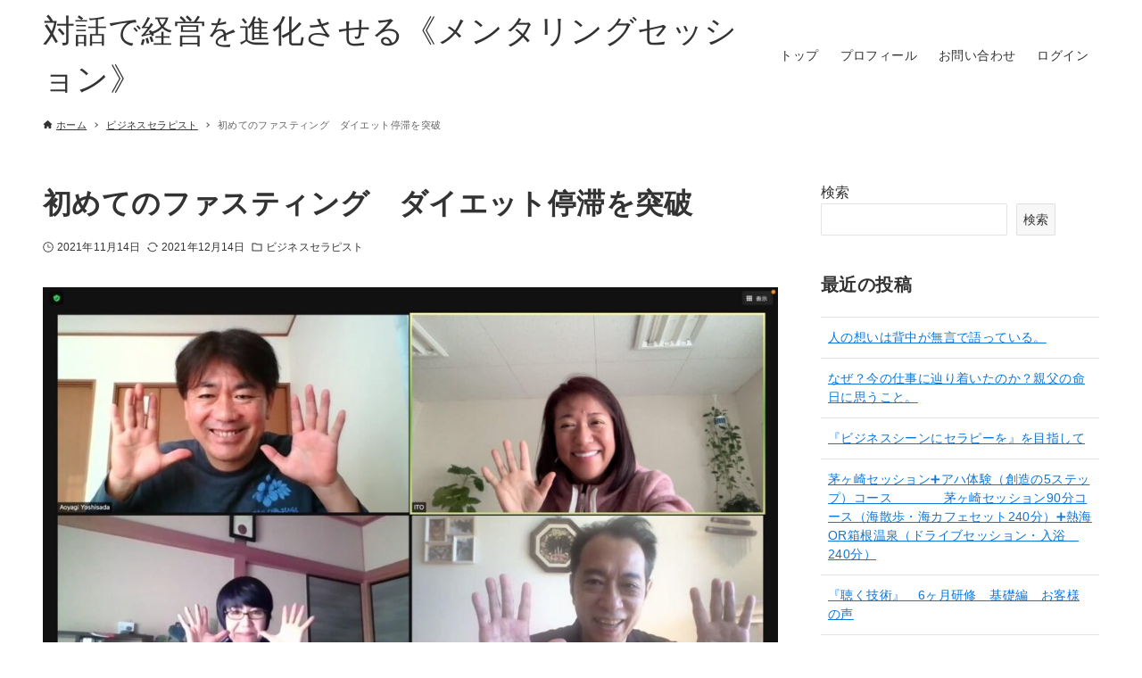

--- FILE ---
content_type: text/html; charset=UTF-8
request_url: https://yochi3.com/archives/206
body_size: 17794
content:
<!DOCTYPE html>
<html lang="ja" data-loaded="false" data-scrolled="false" data-drawer="closed" data-drawer-move="fade" data-sidebar="on">
<head>
<meta charset="utf-8">
<meta name="format-detection" content="telephone=no">
<meta http-equiv="X-UA-Compatible" content="IE=edge">
<meta name="viewport" content="width=device-width, viewport-fit=cover">

<title>初めてのファスティング　ダイエット停滞を突破 | 対話で経営を進化させる《メンタリングセッション》</title>
<meta name='robots' content='max-image-preview:large' />
<link rel='dns-prefetch' href='//widgetlogic.org' />
<link rel="alternate" type="application/rss+xml" title="対話で経営を進化させる《メンタリングセッション》 &raquo; フィード" href="https://yochi3.com/feed" />
<link rel="alternate" title="oEmbed (JSON)" type="application/json+oembed" href="https://yochi3.com/wp-json/oembed/1.0/embed?url=https%3A%2F%2Fyochi3.com%2Farchives%2F206" />
<link rel="alternate" title="oEmbed (XML)" type="text/xml+oembed" href="https://yochi3.com/wp-json/oembed/1.0/embed?url=https%3A%2F%2Fyochi3.com%2Farchives%2F206&#038;format=xml" />
<meta name="description" content="初めてファスティングに挑戦しています。若い頃はいくら食べても太らなかったのに（涙）今は食べた分だけしっかり脂肪として蓄える健康な身体になりました。8月くらいからダイエットを初めて最初は筋トレ。筋肉量が増えれば熱代謝が良くなって痩せるかと。2ヶ月やっても効果が出ないので食事制限(ご飯を減らす)、お風呂でボクササイズこの二つの組み合わせが僕にはあったようで3週間で6キロ減量！しかし、その後は停滞して" /><style id='wp-img-auto-sizes-contain-inline-css' type='text/css'>
img:is([sizes=auto i],[sizes^="auto," i]){contain-intrinsic-size:3000px 1500px}
/*# sourceURL=wp-img-auto-sizes-contain-inline-css */
</style>
<link rel='stylesheet' id='vkExUnit_common_style-css' href='https://yochi3.com/wp-content/plugins/vk-all-in-one-expansion-unit/assets/css/vkExUnit_style.css?ver=9.113.0.1' type='text/css' media='all' />
<style id='vkExUnit_common_style-inline-css' type='text/css'>
:root {--ver_page_top_button_url:url(https://yochi3.com/wp-content/plugins/vk-all-in-one-expansion-unit/assets/images/to-top-btn-icon.svg);}@font-face {font-weight: normal;font-style: normal;font-family: "vk_sns";src: url("https://yochi3.com/wp-content/plugins/vk-all-in-one-expansion-unit/inc/sns/icons/fonts/vk_sns.eot?-bq20cj");src: url("https://yochi3.com/wp-content/plugins/vk-all-in-one-expansion-unit/inc/sns/icons/fonts/vk_sns.eot?#iefix-bq20cj") format("embedded-opentype"),url("https://yochi3.com/wp-content/plugins/vk-all-in-one-expansion-unit/inc/sns/icons/fonts/vk_sns.woff?-bq20cj") format("woff"),url("https://yochi3.com/wp-content/plugins/vk-all-in-one-expansion-unit/inc/sns/icons/fonts/vk_sns.ttf?-bq20cj") format("truetype"),url("https://yochi3.com/wp-content/plugins/vk-all-in-one-expansion-unit/inc/sns/icons/fonts/vk_sns.svg?-bq20cj#vk_sns") format("svg");}
.veu_promotion-alert__content--text {border: 1px solid rgba(0,0,0,0.125);padding: 0.5em 1em;border-radius: var(--vk-size-radius);margin-bottom: var(--vk-margin-block-bottom);font-size: 0.875rem;}/* Alert Content部分に段落タグを入れた場合に最後の段落の余白を0にする */.veu_promotion-alert__content--text p:last-of-type{margin-bottom:0;margin-top: 0;}
/*# sourceURL=vkExUnit_common_style-inline-css */
</style>
<style id='wp-block-library-inline-css' type='text/css'>
:root{--wp-block-synced-color:#7a00df;--wp-block-synced-color--rgb:122,0,223;--wp-bound-block-color:var(--wp-block-synced-color);--wp-editor-canvas-background:#ddd;--wp-admin-theme-color:#007cba;--wp-admin-theme-color--rgb:0,124,186;--wp-admin-theme-color-darker-10:#006ba1;--wp-admin-theme-color-darker-10--rgb:0,107,160.5;--wp-admin-theme-color-darker-20:#005a87;--wp-admin-theme-color-darker-20--rgb:0,90,135;--wp-admin-border-width-focus:2px}@media (min-resolution:192dpi){:root{--wp-admin-border-width-focus:1.5px}}.wp-element-button{cursor:pointer}:root .has-very-light-gray-background-color{background-color:#eee}:root .has-very-dark-gray-background-color{background-color:#313131}:root .has-very-light-gray-color{color:#eee}:root .has-very-dark-gray-color{color:#313131}:root .has-vivid-green-cyan-to-vivid-cyan-blue-gradient-background{background:linear-gradient(135deg,#00d084,#0693e3)}:root .has-purple-crush-gradient-background{background:linear-gradient(135deg,#34e2e4,#4721fb 50%,#ab1dfe)}:root .has-hazy-dawn-gradient-background{background:linear-gradient(135deg,#faaca8,#dad0ec)}:root .has-subdued-olive-gradient-background{background:linear-gradient(135deg,#fafae1,#67a671)}:root .has-atomic-cream-gradient-background{background:linear-gradient(135deg,#fdd79a,#004a59)}:root .has-nightshade-gradient-background{background:linear-gradient(135deg,#330968,#31cdcf)}:root .has-midnight-gradient-background{background:linear-gradient(135deg,#020381,#2874fc)}:root{--wp--preset--font-size--normal:16px;--wp--preset--font-size--huge:42px}.has-regular-font-size{font-size:1em}.has-larger-font-size{font-size:2.625em}.has-normal-font-size{font-size:var(--wp--preset--font-size--normal)}.has-huge-font-size{font-size:var(--wp--preset--font-size--huge)}.has-text-align-center{text-align:center}.has-text-align-left{text-align:left}.has-text-align-right{text-align:right}.has-fit-text{white-space:nowrap!important}#end-resizable-editor-section{display:none}.aligncenter{clear:both}.items-justified-left{justify-content:flex-start}.items-justified-center{justify-content:center}.items-justified-right{justify-content:flex-end}.items-justified-space-between{justify-content:space-between}.screen-reader-text{border:0;clip-path:inset(50%);height:1px;margin:-1px;overflow:hidden;padding:0;position:absolute;width:1px;word-wrap:normal!important}.screen-reader-text:focus{background-color:#ddd;clip-path:none;color:#444;display:block;font-size:1em;height:auto;left:5px;line-height:normal;padding:15px 23px 14px;text-decoration:none;top:5px;width:auto;z-index:100000}html :where(.has-border-color){border-style:solid}html :where([style*=border-top-color]){border-top-style:solid}html :where([style*=border-right-color]){border-right-style:solid}html :where([style*=border-bottom-color]){border-bottom-style:solid}html :where([style*=border-left-color]){border-left-style:solid}html :where([style*=border-width]){border-style:solid}html :where([style*=border-top-width]){border-top-style:solid}html :where([style*=border-right-width]){border-right-style:solid}html :where([style*=border-bottom-width]){border-bottom-style:solid}html :where([style*=border-left-width]){border-left-style:solid}html :where(img[class*=wp-image-]){height:auto;max-width:100%}:where(figure){margin:0 0 1em}html :where(.is-position-sticky){--wp-admin--admin-bar--position-offset:var(--wp-admin--admin-bar--height,0px)}@media screen and (max-width:600px){html :where(.is-position-sticky){--wp-admin--admin-bar--position-offset:0px}}

/*# sourceURL=wp-block-library-inline-css */
</style><style id='wp-block-archives-inline-css' type='text/css'>
.wp-block-archives{box-sizing:border-box}.wp-block-archives-dropdown label{display:block}
/*# sourceURL=https://yochi3.com/wp-includes/blocks/archives/style.min.css */
</style>
<style id='wp-block-button-inline-css' type='text/css'>
.wp-block-button__link{align-content:center;box-sizing:border-box;cursor:pointer;display:inline-block;height:100%;text-align:center;word-break:break-word}.wp-block-button__link.aligncenter{text-align:center}.wp-block-button__link.alignright{text-align:right}:where(.wp-block-button__link){border-radius:9999px;box-shadow:none;padding:calc(.667em + 2px) calc(1.333em + 2px);text-decoration:none}.wp-block-button[style*=text-decoration] .wp-block-button__link{text-decoration:inherit}.wp-block-buttons>.wp-block-button.has-custom-width{max-width:none}.wp-block-buttons>.wp-block-button.has-custom-width .wp-block-button__link{width:100%}.wp-block-buttons>.wp-block-button.has-custom-font-size .wp-block-button__link{font-size:inherit}.wp-block-buttons>.wp-block-button.wp-block-button__width-25{width:calc(25% - var(--wp--style--block-gap, .5em)*.75)}.wp-block-buttons>.wp-block-button.wp-block-button__width-50{width:calc(50% - var(--wp--style--block-gap, .5em)*.5)}.wp-block-buttons>.wp-block-button.wp-block-button__width-75{width:calc(75% - var(--wp--style--block-gap, .5em)*.25)}.wp-block-buttons>.wp-block-button.wp-block-button__width-100{flex-basis:100%;width:100%}.wp-block-buttons.is-vertical>.wp-block-button.wp-block-button__width-25{width:25%}.wp-block-buttons.is-vertical>.wp-block-button.wp-block-button__width-50{width:50%}.wp-block-buttons.is-vertical>.wp-block-button.wp-block-button__width-75{width:75%}.wp-block-button.is-style-squared,.wp-block-button__link.wp-block-button.is-style-squared{border-radius:0}.wp-block-button.no-border-radius,.wp-block-button__link.no-border-radius{border-radius:0!important}:root :where(.wp-block-button .wp-block-button__link.is-style-outline),:root :where(.wp-block-button.is-style-outline>.wp-block-button__link){border:2px solid;padding:.667em 1.333em}:root :where(.wp-block-button .wp-block-button__link.is-style-outline:not(.has-text-color)),:root :where(.wp-block-button.is-style-outline>.wp-block-button__link:not(.has-text-color)){color:currentColor}:root :where(.wp-block-button .wp-block-button__link.is-style-outline:not(.has-background)),:root :where(.wp-block-button.is-style-outline>.wp-block-button__link:not(.has-background)){background-color:initial;background-image:none}
/*# sourceURL=https://yochi3.com/wp-includes/blocks/button/style.min.css */
</style>
<style id='wp-block-categories-inline-css' type='text/css'>
.wp-block-categories{box-sizing:border-box}.wp-block-categories.alignleft{margin-right:2em}.wp-block-categories.alignright{margin-left:2em}.wp-block-categories.wp-block-categories-dropdown.aligncenter{text-align:center}.wp-block-categories .wp-block-categories__label{display:block;width:100%}
/*# sourceURL=https://yochi3.com/wp-includes/blocks/categories/style.min.css */
</style>
<style id='wp-block-heading-inline-css' type='text/css'>
h1:where(.wp-block-heading).has-background,h2:where(.wp-block-heading).has-background,h3:where(.wp-block-heading).has-background,h4:where(.wp-block-heading).has-background,h5:where(.wp-block-heading).has-background,h6:where(.wp-block-heading).has-background{padding:1.25em 2.375em}h1.has-text-align-left[style*=writing-mode]:where([style*=vertical-lr]),h1.has-text-align-right[style*=writing-mode]:where([style*=vertical-rl]),h2.has-text-align-left[style*=writing-mode]:where([style*=vertical-lr]),h2.has-text-align-right[style*=writing-mode]:where([style*=vertical-rl]),h3.has-text-align-left[style*=writing-mode]:where([style*=vertical-lr]),h3.has-text-align-right[style*=writing-mode]:where([style*=vertical-rl]),h4.has-text-align-left[style*=writing-mode]:where([style*=vertical-lr]),h4.has-text-align-right[style*=writing-mode]:where([style*=vertical-rl]),h5.has-text-align-left[style*=writing-mode]:where([style*=vertical-lr]),h5.has-text-align-right[style*=writing-mode]:where([style*=vertical-rl]),h6.has-text-align-left[style*=writing-mode]:where([style*=vertical-lr]),h6.has-text-align-right[style*=writing-mode]:where([style*=vertical-rl]){rotate:180deg}
/*# sourceURL=https://yochi3.com/wp-includes/blocks/heading/style.min.css */
</style>
<style id='wp-block-latest-comments-inline-css' type='text/css'>
ol.wp-block-latest-comments{box-sizing:border-box;margin-left:0}:where(.wp-block-latest-comments:not([style*=line-height] .wp-block-latest-comments__comment)){line-height:1.1}:where(.wp-block-latest-comments:not([style*=line-height] .wp-block-latest-comments__comment-excerpt p)){line-height:1.8}.has-dates :where(.wp-block-latest-comments:not([style*=line-height])),.has-excerpts :where(.wp-block-latest-comments:not([style*=line-height])){line-height:1.5}.wp-block-latest-comments .wp-block-latest-comments{padding-left:0}.wp-block-latest-comments__comment{list-style:none;margin-bottom:1em}.has-avatars .wp-block-latest-comments__comment{list-style:none;min-height:2.25em}.has-avatars .wp-block-latest-comments__comment .wp-block-latest-comments__comment-excerpt,.has-avatars .wp-block-latest-comments__comment .wp-block-latest-comments__comment-meta{margin-left:3.25em}.wp-block-latest-comments__comment-excerpt p{font-size:.875em;margin:.36em 0 1.4em}.wp-block-latest-comments__comment-date{display:block;font-size:.75em}.wp-block-latest-comments .avatar,.wp-block-latest-comments__comment-avatar{border-radius:1.5em;display:block;float:left;height:2.5em;margin-right:.75em;width:2.5em}.wp-block-latest-comments[class*=-font-size] a,.wp-block-latest-comments[style*=font-size] a{font-size:inherit}
/*# sourceURL=https://yochi3.com/wp-includes/blocks/latest-comments/style.min.css */
</style>
<style id='wp-block-latest-posts-inline-css' type='text/css'>
.wp-block-latest-posts{box-sizing:border-box}.wp-block-latest-posts.alignleft{margin-right:2em}.wp-block-latest-posts.alignright{margin-left:2em}.wp-block-latest-posts.wp-block-latest-posts__list{list-style:none}.wp-block-latest-posts.wp-block-latest-posts__list li{clear:both;overflow-wrap:break-word}.wp-block-latest-posts.is-grid{display:flex;flex-wrap:wrap}.wp-block-latest-posts.is-grid li{margin:0 1.25em 1.25em 0;width:100%}@media (min-width:600px){.wp-block-latest-posts.columns-2 li{width:calc(50% - .625em)}.wp-block-latest-posts.columns-2 li:nth-child(2n){margin-right:0}.wp-block-latest-posts.columns-3 li{width:calc(33.33333% - .83333em)}.wp-block-latest-posts.columns-3 li:nth-child(3n){margin-right:0}.wp-block-latest-posts.columns-4 li{width:calc(25% - .9375em)}.wp-block-latest-posts.columns-4 li:nth-child(4n){margin-right:0}.wp-block-latest-posts.columns-5 li{width:calc(20% - 1em)}.wp-block-latest-posts.columns-5 li:nth-child(5n){margin-right:0}.wp-block-latest-posts.columns-6 li{width:calc(16.66667% - 1.04167em)}.wp-block-latest-posts.columns-6 li:nth-child(6n){margin-right:0}}:root :where(.wp-block-latest-posts.is-grid){padding:0}:root :where(.wp-block-latest-posts.wp-block-latest-posts__list){padding-left:0}.wp-block-latest-posts__post-author,.wp-block-latest-posts__post-date{display:block;font-size:.8125em}.wp-block-latest-posts__post-excerpt,.wp-block-latest-posts__post-full-content{margin-bottom:1em;margin-top:.5em}.wp-block-latest-posts__featured-image a{display:inline-block}.wp-block-latest-posts__featured-image img{height:auto;max-width:100%;width:auto}.wp-block-latest-posts__featured-image.alignleft{float:left;margin-right:1em}.wp-block-latest-posts__featured-image.alignright{float:right;margin-left:1em}.wp-block-latest-posts__featured-image.aligncenter{margin-bottom:1em;text-align:center}
/*# sourceURL=https://yochi3.com/wp-includes/blocks/latest-posts/style.min.css */
</style>
<style id='wp-block-buttons-inline-css' type='text/css'>
.wp-block-buttons{box-sizing:border-box}.wp-block-buttons.is-vertical{flex-direction:column}.wp-block-buttons.is-vertical>.wp-block-button:last-child{margin-bottom:0}.wp-block-buttons>.wp-block-button{display:inline-block;margin:0}.wp-block-buttons.is-content-justification-left{justify-content:flex-start}.wp-block-buttons.is-content-justification-left.is-vertical{align-items:flex-start}.wp-block-buttons.is-content-justification-center{justify-content:center}.wp-block-buttons.is-content-justification-center.is-vertical{align-items:center}.wp-block-buttons.is-content-justification-right{justify-content:flex-end}.wp-block-buttons.is-content-justification-right.is-vertical{align-items:flex-end}.wp-block-buttons.is-content-justification-space-between{justify-content:space-between}.wp-block-buttons.aligncenter{text-align:center}.wp-block-buttons:not(.is-content-justification-space-between,.is-content-justification-right,.is-content-justification-left,.is-content-justification-center) .wp-block-button.aligncenter{margin-left:auto;margin-right:auto;width:100%}.wp-block-buttons[style*=text-decoration] .wp-block-button,.wp-block-buttons[style*=text-decoration] .wp-block-button__link{text-decoration:inherit}.wp-block-buttons.has-custom-font-size .wp-block-button__link{font-size:inherit}.wp-block-buttons .wp-block-button__link{width:100%}.wp-block-button.aligncenter{text-align:center}
/*# sourceURL=https://yochi3.com/wp-includes/blocks/buttons/style.min.css */
</style>
<style id='wp-block-search-inline-css' type='text/css'>
.wp-block-search__button{margin-left:10px;word-break:normal}.wp-block-search__button.has-icon{line-height:0}.wp-block-search__button svg{height:1.25em;min-height:24px;min-width:24px;width:1.25em;fill:currentColor;vertical-align:text-bottom}:where(.wp-block-search__button){border:1px solid #ccc;padding:6px 10px}.wp-block-search__inside-wrapper{display:flex;flex:auto;flex-wrap:nowrap;max-width:100%}.wp-block-search__label{width:100%}.wp-block-search.wp-block-search__button-only .wp-block-search__button{box-sizing:border-box;display:flex;flex-shrink:0;justify-content:center;margin-left:0;max-width:100%}.wp-block-search.wp-block-search__button-only .wp-block-search__inside-wrapper{min-width:0!important;transition-property:width}.wp-block-search.wp-block-search__button-only .wp-block-search__input{flex-basis:100%;transition-duration:.3s}.wp-block-search.wp-block-search__button-only.wp-block-search__searchfield-hidden,.wp-block-search.wp-block-search__button-only.wp-block-search__searchfield-hidden .wp-block-search__inside-wrapper{overflow:hidden}.wp-block-search.wp-block-search__button-only.wp-block-search__searchfield-hidden .wp-block-search__input{border-left-width:0!important;border-right-width:0!important;flex-basis:0;flex-grow:0;margin:0;min-width:0!important;padding-left:0!important;padding-right:0!important;width:0!important}:where(.wp-block-search__input){appearance:none;border:1px solid #949494;flex-grow:1;font-family:inherit;font-size:inherit;font-style:inherit;font-weight:inherit;letter-spacing:inherit;line-height:inherit;margin-left:0;margin-right:0;min-width:3rem;padding:8px;text-decoration:unset!important;text-transform:inherit}:where(.wp-block-search__button-inside .wp-block-search__inside-wrapper){background-color:#fff;border:1px solid #949494;box-sizing:border-box;padding:4px}:where(.wp-block-search__button-inside .wp-block-search__inside-wrapper) .wp-block-search__input{border:none;border-radius:0;padding:0 4px}:where(.wp-block-search__button-inside .wp-block-search__inside-wrapper) .wp-block-search__input:focus{outline:none}:where(.wp-block-search__button-inside .wp-block-search__inside-wrapper) :where(.wp-block-search__button){padding:4px 8px}.wp-block-search.aligncenter .wp-block-search__inside-wrapper{margin:auto}.wp-block[data-align=right] .wp-block-search.wp-block-search__button-only .wp-block-search__inside-wrapper{float:right}
/*# sourceURL=https://yochi3.com/wp-includes/blocks/search/style.min.css */
</style>
<style id='wp-block-group-inline-css' type='text/css'>
.wp-block-group{box-sizing:border-box}:where(.wp-block-group.wp-block-group-is-layout-constrained){position:relative}
/*# sourceURL=https://yochi3.com/wp-includes/blocks/group/style.min.css */
</style>
<style id='wp-block-paragraph-inline-css' type='text/css'>
.is-small-text{font-size:.875em}.is-regular-text{font-size:1em}.is-large-text{font-size:2.25em}.is-larger-text{font-size:3em}.has-drop-cap:not(:focus):first-letter{float:left;font-size:8.4em;font-style:normal;font-weight:100;line-height:.68;margin:.05em .1em 0 0;text-transform:uppercase}body.rtl .has-drop-cap:not(:focus):first-letter{float:none;margin-left:.1em}p.has-drop-cap.has-background{overflow:hidden}:root :where(p.has-background){padding:1.25em 2.375em}:where(p.has-text-color:not(.has-link-color)) a{color:inherit}p.has-text-align-left[style*="writing-mode:vertical-lr"],p.has-text-align-right[style*="writing-mode:vertical-rl"]{rotate:180deg}
/*# sourceURL=https://yochi3.com/wp-includes/blocks/paragraph/style.min.css */
</style>
<style id='global-styles-inline-css' type='text/css'>
:root{--wp--preset--aspect-ratio--square: 1;--wp--preset--aspect-ratio--4-3: 4/3;--wp--preset--aspect-ratio--3-4: 3/4;--wp--preset--aspect-ratio--3-2: 3/2;--wp--preset--aspect-ratio--2-3: 2/3;--wp--preset--aspect-ratio--16-9: 16/9;--wp--preset--aspect-ratio--9-16: 9/16;--wp--preset--color--black: #000000;--wp--preset--color--cyan-bluish-gray: #abb8c3;--wp--preset--color--white: #ffffff;--wp--preset--color--pale-pink: #f78da7;--wp--preset--color--vivid-red: #cf2e2e;--wp--preset--color--luminous-vivid-orange: #ff6900;--wp--preset--color--luminous-vivid-amber: #fcb900;--wp--preset--color--light-green-cyan: #7bdcb5;--wp--preset--color--vivid-green-cyan: #00d084;--wp--preset--color--pale-cyan-blue: #8ed1fc;--wp--preset--color--vivid-cyan-blue: #0693e3;--wp--preset--color--vivid-purple: #9b51e0;--wp--preset--color--ark-main: var(--ark-color--main);--wp--preset--color--ark-text: var(--ark-color--text);--wp--preset--color--ark-link: var(--ark-color--link);--wp--preset--color--ark-bg: var(--ark-color--bg);--wp--preset--color--ark-gray: var(--ark-color--gray);--wp--preset--gradient--vivid-cyan-blue-to-vivid-purple: linear-gradient(135deg,rgb(6,147,227) 0%,rgb(155,81,224) 100%);--wp--preset--gradient--light-green-cyan-to-vivid-green-cyan: linear-gradient(135deg,rgb(122,220,180) 0%,rgb(0,208,130) 100%);--wp--preset--gradient--luminous-vivid-amber-to-luminous-vivid-orange: linear-gradient(135deg,rgb(252,185,0) 0%,rgb(255,105,0) 100%);--wp--preset--gradient--luminous-vivid-orange-to-vivid-red: linear-gradient(135deg,rgb(255,105,0) 0%,rgb(207,46,46) 100%);--wp--preset--gradient--very-light-gray-to-cyan-bluish-gray: linear-gradient(135deg,rgb(238,238,238) 0%,rgb(169,184,195) 100%);--wp--preset--gradient--cool-to-warm-spectrum: linear-gradient(135deg,rgb(74,234,220) 0%,rgb(151,120,209) 20%,rgb(207,42,186) 40%,rgb(238,44,130) 60%,rgb(251,105,98) 80%,rgb(254,248,76) 100%);--wp--preset--gradient--blush-light-purple: linear-gradient(135deg,rgb(255,206,236) 0%,rgb(152,150,240) 100%);--wp--preset--gradient--blush-bordeaux: linear-gradient(135deg,rgb(254,205,165) 0%,rgb(254,45,45) 50%,rgb(107,0,62) 100%);--wp--preset--gradient--luminous-dusk: linear-gradient(135deg,rgb(255,203,112) 0%,rgb(199,81,192) 50%,rgb(65,88,208) 100%);--wp--preset--gradient--pale-ocean: linear-gradient(135deg,rgb(255,245,203) 0%,rgb(182,227,212) 50%,rgb(51,167,181) 100%);--wp--preset--gradient--electric-grass: linear-gradient(135deg,rgb(202,248,128) 0%,rgb(113,206,126) 100%);--wp--preset--gradient--midnight: linear-gradient(135deg,rgb(2,3,129) 0%,rgb(40,116,252) 100%);--wp--preset--font-size--small: .9rem;--wp--preset--font-size--medium: 20px;--wp--preset--font-size--large: 1.25rem;--wp--preset--font-size--x-large: 42px;--wp--preset--font-size--xsmall: .75rem;--wp--preset--font-size--normal: 1rem;--wp--preset--font-size--xlarge: 1.5rem;--wp--preset--font-size--xxlarge: 2rem;--wp--preset--font-size--huge: 2.75rem;--wp--preset--spacing--20: 0.44rem;--wp--preset--spacing--30: 0.67rem;--wp--preset--spacing--40: 1rem;--wp--preset--spacing--50: 1.5rem;--wp--preset--spacing--60: 2.25rem;--wp--preset--spacing--70: 3.38rem;--wp--preset--spacing--80: 5.06rem;--wp--preset--shadow--natural: 6px 6px 9px rgba(0, 0, 0, 0.2);--wp--preset--shadow--deep: 12px 12px 50px rgba(0, 0, 0, 0.4);--wp--preset--shadow--sharp: 6px 6px 0px rgba(0, 0, 0, 0.2);--wp--preset--shadow--outlined: 6px 6px 0px -3px rgb(255, 255, 255), 6px 6px rgb(0, 0, 0);--wp--preset--shadow--crisp: 6px 6px 0px rgb(0, 0, 0);}:where(.is-layout-flex){gap: 0.5em;}:where(.is-layout-grid){gap: 0.5em;}body .is-layout-flex{display: flex;}.is-layout-flex{flex-wrap: wrap;align-items: center;}.is-layout-flex > :is(*, div){margin: 0;}body .is-layout-grid{display: grid;}.is-layout-grid > :is(*, div){margin: 0;}:where(.wp-block-columns.is-layout-flex){gap: 2em;}:where(.wp-block-columns.is-layout-grid){gap: 2em;}:where(.wp-block-post-template.is-layout-flex){gap: 1.25em;}:where(.wp-block-post-template.is-layout-grid){gap: 1.25em;}.has-black-color{color: var(--wp--preset--color--black) !important;}.has-cyan-bluish-gray-color{color: var(--wp--preset--color--cyan-bluish-gray) !important;}.has-white-color{color: var(--wp--preset--color--white) !important;}.has-pale-pink-color{color: var(--wp--preset--color--pale-pink) !important;}.has-vivid-red-color{color: var(--wp--preset--color--vivid-red) !important;}.has-luminous-vivid-orange-color{color: var(--wp--preset--color--luminous-vivid-orange) !important;}.has-luminous-vivid-amber-color{color: var(--wp--preset--color--luminous-vivid-amber) !important;}.has-light-green-cyan-color{color: var(--wp--preset--color--light-green-cyan) !important;}.has-vivid-green-cyan-color{color: var(--wp--preset--color--vivid-green-cyan) !important;}.has-pale-cyan-blue-color{color: var(--wp--preset--color--pale-cyan-blue) !important;}.has-vivid-cyan-blue-color{color: var(--wp--preset--color--vivid-cyan-blue) !important;}.has-vivid-purple-color{color: var(--wp--preset--color--vivid-purple) !important;}.has-black-background-color{background-color: var(--wp--preset--color--black) !important;}.has-cyan-bluish-gray-background-color{background-color: var(--wp--preset--color--cyan-bluish-gray) !important;}.has-white-background-color{background-color: var(--wp--preset--color--white) !important;}.has-pale-pink-background-color{background-color: var(--wp--preset--color--pale-pink) !important;}.has-vivid-red-background-color{background-color: var(--wp--preset--color--vivid-red) !important;}.has-luminous-vivid-orange-background-color{background-color: var(--wp--preset--color--luminous-vivid-orange) !important;}.has-luminous-vivid-amber-background-color{background-color: var(--wp--preset--color--luminous-vivid-amber) !important;}.has-light-green-cyan-background-color{background-color: var(--wp--preset--color--light-green-cyan) !important;}.has-vivid-green-cyan-background-color{background-color: var(--wp--preset--color--vivid-green-cyan) !important;}.has-pale-cyan-blue-background-color{background-color: var(--wp--preset--color--pale-cyan-blue) !important;}.has-vivid-cyan-blue-background-color{background-color: var(--wp--preset--color--vivid-cyan-blue) !important;}.has-vivid-purple-background-color{background-color: var(--wp--preset--color--vivid-purple) !important;}.has-black-border-color{border-color: var(--wp--preset--color--black) !important;}.has-cyan-bluish-gray-border-color{border-color: var(--wp--preset--color--cyan-bluish-gray) !important;}.has-white-border-color{border-color: var(--wp--preset--color--white) !important;}.has-pale-pink-border-color{border-color: var(--wp--preset--color--pale-pink) !important;}.has-vivid-red-border-color{border-color: var(--wp--preset--color--vivid-red) !important;}.has-luminous-vivid-orange-border-color{border-color: var(--wp--preset--color--luminous-vivid-orange) !important;}.has-luminous-vivid-amber-border-color{border-color: var(--wp--preset--color--luminous-vivid-amber) !important;}.has-light-green-cyan-border-color{border-color: var(--wp--preset--color--light-green-cyan) !important;}.has-vivid-green-cyan-border-color{border-color: var(--wp--preset--color--vivid-green-cyan) !important;}.has-pale-cyan-blue-border-color{border-color: var(--wp--preset--color--pale-cyan-blue) !important;}.has-vivid-cyan-blue-border-color{border-color: var(--wp--preset--color--vivid-cyan-blue) !important;}.has-vivid-purple-border-color{border-color: var(--wp--preset--color--vivid-purple) !important;}.has-vivid-cyan-blue-to-vivid-purple-gradient-background{background: var(--wp--preset--gradient--vivid-cyan-blue-to-vivid-purple) !important;}.has-light-green-cyan-to-vivid-green-cyan-gradient-background{background: var(--wp--preset--gradient--light-green-cyan-to-vivid-green-cyan) !important;}.has-luminous-vivid-amber-to-luminous-vivid-orange-gradient-background{background: var(--wp--preset--gradient--luminous-vivid-amber-to-luminous-vivid-orange) !important;}.has-luminous-vivid-orange-to-vivid-red-gradient-background{background: var(--wp--preset--gradient--luminous-vivid-orange-to-vivid-red) !important;}.has-very-light-gray-to-cyan-bluish-gray-gradient-background{background: var(--wp--preset--gradient--very-light-gray-to-cyan-bluish-gray) !important;}.has-cool-to-warm-spectrum-gradient-background{background: var(--wp--preset--gradient--cool-to-warm-spectrum) !important;}.has-blush-light-purple-gradient-background{background: var(--wp--preset--gradient--blush-light-purple) !important;}.has-blush-bordeaux-gradient-background{background: var(--wp--preset--gradient--blush-bordeaux) !important;}.has-luminous-dusk-gradient-background{background: var(--wp--preset--gradient--luminous-dusk) !important;}.has-pale-ocean-gradient-background{background: var(--wp--preset--gradient--pale-ocean) !important;}.has-electric-grass-gradient-background{background: var(--wp--preset--gradient--electric-grass) !important;}.has-midnight-gradient-background{background: var(--wp--preset--gradient--midnight) !important;}.has-small-font-size{font-size: var(--wp--preset--font-size--small) !important;}.has-medium-font-size{font-size: var(--wp--preset--font-size--medium) !important;}.has-large-font-size{font-size: var(--wp--preset--font-size--large) !important;}.has-x-large-font-size{font-size: var(--wp--preset--font-size--x-large) !important;}
/*# sourceURL=global-styles-inline-css */
</style>

<link rel='stylesheet' id='arkhe-main-style-css' href='https://yochi3.com/wp-content/themes/arkhe/dist/css/main.css?ver=3.12.0' type='text/css' media='all' />
<style id='arkhe-main-style-inline-css' type='text/css'>
:root{--ark-width--container:1200px;--ark-width--article:1200px;--ark-width--article--slim:960px;--ark-alignwide_ex_width:100px;--ark-color--main:#111;--ark-color--text:#333;--ark-color--link:#0d77d9;--ark-color--bg:#fff;--ark-color--gray:#f7f7f7;--ark-thumb_ratio:56.25%;--ark-color--header_bg:#fff;--ark-color--header_txt:#333;--ark-logo_size--sp:80px;--ark-logo_size--pc:48px;--ark-color--footer_bg:#fff;--ark-color--footer_txt:#333;}@media (max-width: 1404px ) {:root{--ark-alignwide_ex_width:0px}}@media (max-width: 1164px ) {:root{--ark-alignwide_ex_width:0px}}.p-topArea.c-filterLayer::before{background-color:#000;opacity:0.2}
/*# sourceURL=arkhe-main-style-inline-css */
</style>
<link rel='stylesheet' id='block-widget-css' href='https://yochi3.com/wp-content/plugins/widget-logic/block_widget/css/widget.css?ver=1768260996' type='text/css' media='all' />
<link rel='stylesheet' id='sass-basis-core-css' href='https://yochi3.com/wp-content/plugins/snow-monkey-editor/dist/css/fallback.css?ver=1763725727' type='text/css' media='all' />
<link rel='stylesheet' id='snow-monkey-editor-css' href='https://yochi3.com/wp-content/plugins/snow-monkey-editor/dist/css/app.css?ver=1763725727' type='text/css' media='all' />
<link rel='stylesheet' id='snow-monkey-editor@front-css' href='https://yochi3.com/wp-content/plugins/snow-monkey-editor/dist/css/front.css?ver=1763725727' type='text/css' media='all' />
<link rel='stylesheet' id='snow-monkey-forms-css' href='https://yochi3.com/wp-content/plugins/snow-monkey-forms/dist/css/app.css?ver=1767440181' type='text/css' media='all' />
<link rel='stylesheet' id='easy-profile-widget-css' href='https://yochi3.com/wp-content/plugins/easy-profile-widget/assets/css/easy-profile-widget.css' type='text/css' media='all' />
<link rel='stylesheet' id='arkhe-blocks-front-css' href='https://yochi3.com/wp-content/plugins/arkhe-blocks-pro/dist/css/front.css?ver=2.28.0' type='text/css' media='all' />
<style id='arkhe-blocks-front-inline-css' type='text/css'>
body{--arkb-marker-color:#ffdc40;--arkb-marker-start:1em;--arkb-marker-style:linear-gradient(transparent var(--arkb-marker-start), var(--arkb-marker-color) 0)}
/*# sourceURL=arkhe-blocks-front-inline-css */
</style>
<link rel='stylesheet' id='snow-monkey-editor@view-css' href='https://yochi3.com/wp-content/plugins/snow-monkey-editor/dist/css/view.css?ver=1763725727' type='text/css' media='all' />
<link rel='stylesheet' id='veu-cta-css' href='https://yochi3.com/wp-content/plugins/vk-all-in-one-expansion-unit/inc/call-to-action/package/assets/css/style.css?ver=9.113.0.1' type='text/css' media='all' />
<link rel='stylesheet' id='arkhe-toolkit-front-css' href='https://yochi3.com/wp-content/plugins/arkhe-toolkit/dist/css/front.css?ver=1.11.1' type='text/css' media='all' />
<script type="text/javascript" src="https://yochi3.com/wp-content/plugins/snow-monkey-editor/dist/js/app.js?ver=1763725727" id="snow-monkey-editor-js" defer="defer" data-wp-strategy="defer"></script>
<link rel="https://api.w.org/" href="https://yochi3.com/wp-json/" /><link rel="alternate" title="JSON" type="application/json" href="https://yochi3.com/wp-json/wp/v2/posts/206" /><link rel="EditURI" type="application/rsd+xml" title="RSD" href="https://yochi3.com/xmlrpc.php?rsd" />
<link rel="canonical" href="https://yochi3.com/archives/206" />
<link rel='shortlink' href='https://yochi3.com/?p=206' />
<!-- Global site tag (gtag.js) - Google Analytics -->
<script async src="https://www.googletagmanager.com/gtag/js?id=G-GJ0FM902L3"></script>
<script>
  window.dataLayer = window.dataLayer || [];
  function gtag(){dataLayer.push(arguments);}
  gtag('js', new Date());

  gtag('config', 'G-GJ0FM902L3');
</script><!-- [ VK All in One Expansion Unit OGP ] -->
<meta property="og:site_name" content="対話で経営を進化させる《メンタリングセッション》" />
<meta property="og:url" content="https://yochi3.com/archives/206" />
<meta property="og:title" content="初めてのファスティング　ダイエット停滞を突破 | 対話で経営を進化させる《メンタリングセッション》" />
<meta property="og:description" content="初めてファスティングに挑戦しています。若い頃はいくら食べても太らなかったのに（涙）今は食べた分だけしっかり脂肪として蓄える健康な身体になりました。8月くらいからダイエットを初めて最初は筋トレ。筋肉量が増えれば熱代謝が良くなって痩せるかと。2ヶ月やっても効果が出ないので食事制限(ご飯を減らす)、お風呂でボクササイズこの二つの組み合わせが僕にはあったようで3週間で6キロ減量！しかし、その後は停滞して" />
<meta property="og:type" content="article" />
<meta property="og:image" content="https://yochi3.com/wp-content/uploads/2021/11/img_0129-1024x640.jpg" />
<meta property="og:image:width" content="1024" />
<meta property="og:image:height" content="640" />
<!-- [ / VK All in One Expansion Unit OGP ] -->
<!-- [ VK All in One Expansion Unit twitter card ] -->
<meta name="twitter:card" content="summary_large_image">
<meta name="twitter:description" content="初めてファスティングに挑戦しています。若い頃はいくら食べても太らなかったのに（涙）今は食べた分だけしっかり脂肪として蓄える健康な身体になりました。8月くらいからダイエットを初めて最初は筋トレ。筋肉量が増えれば熱代謝が良くなって痩せるかと。2ヶ月やっても効果が出ないので食事制限(ご飯を減らす)、お風呂でボクササイズこの二つの組み合わせが僕にはあったようで3週間で6キロ減量！しかし、その後は停滞して">
<meta name="twitter:title" content="初めてのファスティング　ダイエット停滞を突破 | 対話で経営を進化させる《メンタリングセッション》">
<meta name="twitter:url" content="https://yochi3.com/archives/206">
	<meta name="twitter:image" content="https://yochi3.com/wp-content/uploads/2021/11/img_0129-1024x640.jpg">
	<meta name="twitter:domain" content="yochi3.com">
	<!-- [ / VK All in One Expansion Unit twitter card ] -->
	<link rel="icon" href="https://yochi3.com/wp-content/uploads/2024/08/cropped-IMG_4450-32x32.jpeg" sizes="32x32" />
<link rel="icon" href="https://yochi3.com/wp-content/uploads/2024/08/cropped-IMG_4450-192x192.jpeg" sizes="192x192" />
<link rel="apple-touch-icon" href="https://yochi3.com/wp-content/uploads/2024/08/cropped-IMG_4450-180x180.jpeg" />
<meta name="msapplication-TileImage" content="https://yochi3.com/wp-content/uploads/2024/08/cropped-IMG_4450-270x270.jpeg" />
		<style type="text/css" id="wp-custom-css">
			@media screen and (max-width: 480px) {

.has-text>.c-headLogo {
    line-height: 1.5;
    font-size: 20px;
}
	.l-header__center {
    position: relative;
    left: -80px;
}
	.l-header__logo.has-image,
	h1.l-header__logo.has-image {
    width: 260px;
}
}

@media screen and (max-width: 320px) {
	.l-header__center {
    position: relative;
    left: -70px;
}
	.l-header__logo.has-image,
	h1.l-header__logo.has-image {
    width: 230px;
}
}


/* お問い合わせ */
.smf-form .smf-item .smf-radio-buttons-control__control>.smf-label {
    display: block;
}

/* 2022-04-16 */
div#text-4,
div#text-5 {
    border: 2px solid #0393E3;
    border-radius: 12px;
    padding: 2em 3em;
}

.wp-container-2.wp-block-group.top_evernt_news {
    max-width: 720px;
    margin-left: auto;
    margin-right: auto;
	    border: 2px solid #0393E3;
    border-radius: 12px;
    padding: 2em 3em;
}		</style>
		<!-- [ VK All in One Expansion Unit Article Structure Data ] --><script type="application/ld+json">{"@context":"https://schema.org/","@type":"Article","headline":"初めてのファスティング　ダイエット停滞を突破","image":"https://yochi3.com/wp-content/uploads/2021/11/img_0129.jpg","datePublished":"2021-11-14T14:52:23+09:00","dateModified":"2021-12-14T11:53:45+09:00","author":{"@type":"","name":"青柳よっち","url":"https://yochi3.com/","sameAs":""}}</script><!-- [ / VK All in One Expansion Unit Article Structure Data ] --></head>
<body class="wp-singular post-template-default single single-post postid-206 single-format-standard wp-theme-arkhe post-name-%e5%88%9d%e3%82%81%e3%81%a6%e3%81%ae%e3%83%95%e3%82%a1%e3%82%b9%e3%83%86%e3%82%a3%e3%83%b3%e3%82%b0%e3%80%80%e3%83%80%e3%82%a4%e3%82%a8%e3%83%83%e3%83%88%e5%81%9c%e6%bb%9e%e3%82%92%e7%aa%81%e7%a0%b4 category-business-therapist post-type-post">
<a class="skip-link screen-reader-text" href="#main_content">コンテンツへスキップ</a><!-- Start: #wrapper -->
<div id="wrapper" class="l-wrapper">
<header id="header" class="l-header" data-logo="left" data-btns="r-l" data-has-drawer="sp" data-has-search="" data-pcfix="1" data-spfix="1">
		<div class="l-header__body l-container">
		<div class="l-header__drawerBtn">
	<button class="c-iconBtn -menuBtn u-flex--c" data-onclick="toggleMenu" aria-label="メニューボタン">
		<div class="c-iconBtn__icon">
			<svg version="1.1" xmlns="http://www.w3.org/2000/svg" class="arkhe-svg-menu __open" width="1em" height="1em" viewBox="0 0 40 40" role="img" aria-hidden="true" focusable="false"><path d="M37.8 21.4h-35.6c-0.1 0-0.2-0.1-0.2-0.2v-2.4c0-0.1 0.1-0.2 0.2-0.2h35.6c0.1 0 0.2 0.1 0.2 0.2v2.4c0 0.1-0.1 0.2-0.2 0.2z"></path><path d="M37.8 11.7h-35.6c-0.1 0-0.2-0.1-0.2-0.2v-2.4c0-0.1 0.1-0.2 0.2-0.2h35.6c0.1 0 0.2 0.1 0.2 0.2v2.4c0 0.2-0.1 0.2-0.2 0.2z"></path><path d="M37.8 31.1h-35.6c-0.1 0-0.2-0.1-0.2-0.2v-2.4c0-0.1 0.1-0.2 0.2-0.2h35.6c0.1 0 0.2 0.1 0.2 0.2v2.4c0 0.1-0.1 0.2-0.2 0.2z"></path></svg>			<svg version="1.1" xmlns="http://www.w3.org/2000/svg" class="arkhe-svg-close __close" width="1em" height="1em" viewBox="0 0 40 40" role="img" aria-hidden="true" focusable="false"><path d="M33 35l-28-28c-0.1-0.1-0.1-0.2 0-0.3l1.7-1.7c0.1-0.1 0.2-0.1 0.3 0l28 28c0.1 0.1 0.1 0.2 0 0.3l-1.7 1.7c-0.1 0.1-0.2 0.1-0.3 0z"></path><path d="M35 7l-28 28c-0.1 0.1-0.2 0.1-0.3 0l-1.7-1.7c-0.1-0.1-0.1-0.2 0-0.3l28-28c0.1-0.1 0.2-0.1 0.3 0l1.7 1.7c0.1 0.1 0.1 0.2 0 0.3z"></path></svg>		</div>
			</button>
</div>
		<div class="l-header__left">
					</div>
		<div class="l-header__center">
			<div class="l-header__logo has-text"><a href="https://yochi3.com/" class="c-headLogo" rel="home">対話で経営を進化させる《メンタリングセッション》</a></div>		</div>
		<div class="l-header__right">
			<nav id="gnav" class="c-gnavWrap">
	<ul class="c-gnav">
		<li id="274" class="menu-item menu-item-type-custom menu-item-object-custom menu-item-home menu-item-274 c-gnav__li"><a href="https://yochi3.com/" class="c-gnav__a"><span class="__mainText">トップ</span></a></li><li id="33" class="menu-item menu-item-type-post_type menu-item-object-page menu-item-33 c-gnav__li"><a href="https://yochi3.com/profile" class="c-gnav__a"><span class="__mainText">プロフィール</span></a></li><li id="275" class="menu-item menu-item-type-post_type menu-item-object-page menu-item-275 c-gnav__li"><a href="https://yochi3.com/inquiry" class="c-gnav__a"><span class="__mainText">お問い合わせ</span></a></li><li id="276" class="menu-item menu-item-type-custom menu-item-object-custom menu-item-276 c-gnav__li"><a href="https://yochi3.com/wp-admin/" class="c-gnav__a"><span class="__mainText">ログイン</span></a></li>	</ul>
</nav>
		</div>
		<div class="l-header__searchBtn">
	<button class="c-iconBtn u-flex--c" data-onclick="toggleSearch" aria-label="検索ボタン">
		<span class="c-iconBtn__icon"><svg version="1.1" xmlns="http://www.w3.org/2000/svg" class="arkhe-svg-search" width="1em" height="1em" viewBox="0 0 40 40" role="img" aria-hidden="true" focusable="false"><path d="M37.8 34.8l-11.9-11.2c1.8-2.3 2.9-5.1 2.9-8.2 0-7.4-6-13.4-13.4-13.4s-13.4 6-13.4 13.4 6 13.4 13.4 13.4c3.1 0 5.9-1.1 8.2-2.8l11.2 11.9c0.2 0.2 1.3 0.2 1.5 0l1.5-1.5c0.3-0.3 0.3-1.4 0-1.6zM15.4 25.5c-5.6 0-10.2-4.5-10.2-10.1s4.6-10.2 10.2-10.2 10.2 4.6 10.2 10.2-4.6 10.1-10.2 10.1z"></path></svg></span>
			</button>
</div>
		<div id="drawer_menu" class="p-drawer">
	<div class="p-drawer__inner">
		<div class="p-drawer__body">
						<div class="p-drawer__nav">
				<ul class="c-drawerNav">
					<li id="274" class="menu-item menu-item-type-custom menu-item-object-custom menu-item-home menu-item-274 c-drawerNav__li"><a href="https://yochi3.com/" class="c-drawerNav__a"><span class="__mainText">トップ</span></a></li><li id="33" class="menu-item menu-item-type-post_type menu-item-object-page menu-item-33 c-drawerNav__li"><a href="https://yochi3.com/profile" class="c-drawerNav__a"><span class="__mainText">プロフィール</span></a></li><li id="275" class="menu-item menu-item-type-post_type menu-item-object-page menu-item-275 c-drawerNav__li"><a href="https://yochi3.com/inquiry" class="c-drawerNav__a"><span class="__mainText">お問い合わせ</span></a></li><li id="276" class="menu-item menu-item-type-custom menu-item-object-custom menu-item-276 c-drawerNav__li"><a href="https://yochi3.com/wp-admin/" class="c-drawerNav__a"><span class="__mainText">ログイン</span></a></li>				</ul>
			</div>
						<button type="button" class="p-drawer__close c-modalClose u-flex--aic" data-onclick="toggleMenu">
				<svg version="1.1" xmlns="http://www.w3.org/2000/svg" class="arkhe-svg-close" width="1em" height="1em" viewBox="0 0 40 40" role="img" aria-hidden="true" focusable="false"><path d="M33 35l-28-28c-0.1-0.1-0.1-0.2 0-0.3l1.7-1.7c0.1-0.1 0.2-0.1 0.3 0l28 28c0.1 0.1 0.1 0.2 0 0.3l-1.7 1.7c-0.1 0.1-0.2 0.1-0.3 0z"></path><path d="M35 7l-28 28c-0.1 0.1-0.2 0.1-0.3 0l-1.7-1.7c-0.1-0.1-0.1-0.2 0-0.3l28-28c0.1-0.1 0.2-0.1 0.3 0l1.7 1.7c0.1 0.1 0.1 0.2 0 0.3z"></path></svg>閉じる			</button>
		</div>
	</div>
</div>
	</div>
</header>
	<div id="content" class="l-content">
		<div id="breadcrumb" class="p-breadcrumb">
	<ol class="p-breadcrumb__list l-container">
		<li class="p-breadcrumb__item">
			<a href="https://yochi3.com/" class="p-breadcrumb__text">
				<svg version="1.1" xmlns="http://www.w3.org/2000/svg" class="arkhe-svg-home" width="1em" height="1em" viewBox="0 0 40 40" role="img" aria-hidden="true" focusable="false"><path d="M16.2,36.3v-7.8h7.8v7.8h9.8V20.7H37c0.9,0,1.3-1.1,0.5-1.7L21.3,4.2c-0.7-0.7-1.9-0.7-2.6,0L2.3,18.9 c-0.7,0.5-0.3,1.7,0.5,1.7h3.3v15.7C6.2,36.3,16.2,36.3,16.2,36.3z" /></svg>				<span>ホーム</span>
			</a>
		</li>
		<li class="p-breadcrumb__item"><a href="https://yochi3.com/archives/category/business-therapist" class="p-breadcrumb__text"><span>ビジネスセラピスト</span></a></li><li class="p-breadcrumb__item"><span class="p-breadcrumb__text u-color-thin">初めてのファスティング　ダイエット停滞を突破</span></li>	</ol>
</div>
		<div class="l-content__body l-container">
	<main id="main_content" class="l-main l-article">
		<article class="l-main__body p-entry post-206 post type-post status-publish format-standard has-post-thumbnail hentry category-business-therapist" data-postid="206">
			<header class="p-entry__head">
	<div class="p-entry__title c-pageTitle">
	<h1 class="c-pageTitle__main">初めてのファスティング　ダイエット停滞を突破</h1>
</div>
<div class="c-postMetas u-flex--aicw">
	<div class="c-postTimes u-flex--aicw">
		<time class="c-postTimes__item u-flex--aic -posted" datetime="2021-11-14"><svg version="1.1" xmlns="http://www.w3.org/2000/svg" class="arkhe-svg-posted c-postMetas__icon" width="1em" height="1em" viewBox="0 0 40 40" role="img" aria-hidden="true" focusable="false"><path d="M21,18.5v-9C21,9.2,20.8,9,20.5,9h-2C18.2,9,18,9.2,18,9.5v12c0,0.3,0.2,0.5,0.5,0.5h10c0.3,0,0.5-0.2,0.5-0.5v-2 c0-0.3-0.2-0.5-0.5-0.5h-7C21.2,19,21,18.8,21,18.5z"/><path d="M20,39C9.5,39,1,30.5,1,20S9.5,1,20,1s19,8.5,19,19S30.5,39,20,39z M20,3.8C11.1,3.8,3.8,11.1,3.8,20S11.1,36.2,20,36.2 S36.2,28.9,36.2,20S28.9,3.8,20,3.8z"/></svg>2021年11月14日</time><time class="c-postTimes__item u-flex--aic -modified" datetime="2021-12-14"><svg version="1.1" xmlns="http://www.w3.org/2000/svg" class="arkhe-svg-modified c-postMetas__icon" width="1em" height="1em" viewBox="0 0 40 40" role="img" aria-hidden="true" focusable="false"><path d="M36.3,14C33.1,5,22.9,0.3,13.9,3.6c-4.1,1.5-7.3,4.3-9.3,7.8l2.7,1.3c1.6-2.8,4.2-5.1,7.6-6.4c7.5-2.7,15.8,1.1,18.6,8.7 L30.6,16l6.5,4.3l2.2-7.5L36.3,14L36.3,14z"/><path d="M31.7,28.5c-1.6,2.3-3.9,4.1-6.9,5.2C17.3,36.4,9,32.5,6.3,25l2.8-1l-6.3-4.2L0.6,27l2.8-1c3.3,9,13.4,13.7,22.4,10.5 c3.7-1.3,6.5-3.8,8.5-6.7L31.7,28.5z"/></svg>2021年12月14日</time>	</div>
	<div class="c-postTerms u-flex--aicw">
			<div class="c-postTerms__item -category u-flex--aicw">
			<svg version="1.1" xmlns="http://www.w3.org/2000/svg" class="arkhe-svg-folder c-postMetas__icon" width="1em" height="1em" viewBox="0 0 40 40" role="img" aria-hidden="true" focusable="false"><path d="M15.2,8l3.6,3.6H35V32H5V8H15.2 M16.4,5H2v30h36V8.6H20L16.4,5L16.4,5z"/></svg>							<a class="c-postTerms__link" href="https://yochi3.com/archives/category/business-therapist" data-cat-id="3">ビジネスセラピスト</a>
					</div>
			</div>
</div>
<figure class="p-entry__thumb">
	<img width="1600" height="1000"  src="[data-uri]" alt="" class="p-entry__thumb__img lazyload" sizes="(min-width: 800px) 800px, 100vw" data-src="https://yochi3.com/wp-content/uploads/2021/11/img_0129.jpg" data-srcset="https://yochi3.com/wp-content/uploads/2021/11/img_0129.jpg 1600w, https://yochi3.com/wp-content/uploads/2021/11/img_0129-300x188.jpg 300w, https://yochi3.com/wp-content/uploads/2021/11/img_0129-1024x640.jpg 1024w, https://yochi3.com/wp-content/uploads/2021/11/img_0129-768x480.jpg 768w, https://yochi3.com/wp-content/uploads/2021/11/img_0129-1536x960.jpg 1536w" data-aspectratio="1600/1000" ><noscript><img src="https://yochi3.com/wp-content/uploads/2021/11/img_0129.jpg" class="p-entry__thumb__img" alt=""></noscript>	</figure>
</header>
<div class="w-single-top"><div id="text-4" class="c-widget widget_text"><div class="c-widget__title -single">講座のお知らせ</div>			<div class="textwidget">
<p><strong>「聴く技術」体験版　社内研修1DAY</strong></p>



<div class="wp-block-buttons is-layout-flex wp-block-buttons-is-layout-flex">
<div class="wp-block-button"><a class="wp-block-button__link has-vivid-green-cyan-background-color has-background wp-element-button" href="https://yochi3.com/archives/1586">お客様の声</a></div>



<div class="wp-block-button"><a class="wp-block-button__link has-luminous-vivid-orange-background-color has-background wp-element-button" href="https://yochi3.com/archives/1601">詳細はこちら</a></div>



<div class="wp-block-button"><a class="wp-block-button__link has-vivid-cyan-blue-background-color has-background wp-element-button" href="http://yochi3.com/inquiry">申し込みはこちら</a></div>
</div>



<p><strong>「聴く技術」　社内研修</strong>　<strong>6ヶ月</strong>　<strong>基礎編</strong></p>



<div class="wp-block-buttons is-layout-flex wp-block-buttons-is-layout-flex">
<div class="wp-block-button"><a class="wp-block-button__link has-vivid-green-cyan-background-color has-background wp-element-button" href="https://yochi3.com/archives/1613">お客様の声</a></div>



<div class="wp-block-button"><a class="wp-block-button__link has-luminous-vivid-orange-background-color has-background wp-element-button" href="https://yochi3.com/archives/1607">詳細はこちら</a></div>



<div class="wp-block-button"><a class="wp-block-button__link has-vivid-cyan-blue-background-color has-background wp-element-button" href="http://yochi3.com/inquiry">申し込みはこちら</a></div>
</div>

</div>
		</div></div><div class="c-postContent p-entry__content">
<p>初めてファスティングに挑戦しています。</p>



<p>若い頃はいくら食べても太らなかったのに（涙）</p>



<p>今は食べた分だけしっかり脂肪として蓄える健康な身体になりました。</p>



<p>8月くらいからダイエットを初めて</p>



<p>最初は筋トレ。</p>



<p>筋肉量が増えれば熱代謝が良くなって痩せるかと。</p>



<p>2ヶ月やっても効果が出ないので</p>



<p>食事制限(ご飯を減らす)、お風呂でボクササイズ</p>



<p>この二つの組み合わせが僕にはあったようで</p>



<p>3週間で6キロ減量！</p>



<p>しかし、その後は停滞して変わらず</p>



<p>友人でもある伊藤ヒロ、マナ夫妻が主催する</p>



<p>ファスティングに参加</p>



<p><a href="https://resast.jp/page/event_series/68314" class="external" rel="nofollow">https://resast.jp/page/event_series/68314</a></p>



<p>参加する前は空腹感に耐えられるか？</p>



<p>不安だったんだけど、酵素ジュース、梅醤番茶などの補助飲料</p>



<p>ダイナミック瞑想などの各種瞑想</p>



<p>セルフケアヨカ、ボディーメンテナンス</p>



<p>夜にはクリスタルボウルの演奏を聴きながら就寝</p>



<p>なんとも贅沢な3日間でした。</p>



<p>体重は参加前後で1.8キロ減量</p>



<p>ただし、体重が本当に落ちるのはこれからの回復食をいかに真面目にするか？</p>



<p>次第らしいので、いつもとは違う食生活を楽しんでみようと思う。</p>



<p>その間、ちょいちょい泊まりで出張があるので</p>



<p>その際の会食は頑張ってサラダと野菜で乗り切ろう</p>



<p>目標体重まで後3.5キロ</p>



<p>ダイエットスタートから11キロ減量を目指して</p>



<p>そしたらご褒美で好きなものを食べよう！</p>








</div><div class="w-single-bottom"><div id="text-5" class="c-widget widget_text"><div class="c-widget__title -single">講座のお知らせ</div>			<div class="textwidget">
<p><strong>「聴く技術」体験版　社内研修1DAY</strong></p>



<div class="wp-block-buttons is-layout-flex wp-block-buttons-is-layout-flex">
<div class="wp-block-button"><a class="wp-block-button__link has-vivid-green-cyan-background-color has-background wp-element-button" href="https://yochi3.com/archives/1586">お客様の声</a></div>



<div class="wp-block-button"><a class="wp-block-button__link has-luminous-vivid-orange-background-color has-background wp-element-button" href="https://yochi3.com/archives/1601">詳細はこちら</a></div>



<div class="wp-block-button"><a class="wp-block-button__link has-vivid-cyan-blue-background-color has-background wp-element-button" href="http://yochi3.com/inquiry">申し込みはこちら</a></div>
</div>



<p><strong>「聴く技術」　社内研修</strong>　<strong>6ヶ月</strong>　<strong>基礎編</strong></p>



<div class="wp-block-buttons is-layout-flex wp-block-buttons-is-layout-flex">
<div class="wp-block-button"><a class="wp-block-button__link has-vivid-green-cyan-background-color has-background wp-element-button" href="https://yochi3.com/archives/1613">お客様の声</a></div>



<div class="wp-block-button"><a class="wp-block-button__link has-luminous-vivid-orange-background-color has-background wp-element-button" href="https://yochi3.com/archives/1607">詳細はこちら</a></div>



<div class="wp-block-button"><a class="wp-block-button__link has-vivid-cyan-blue-background-color has-background wp-element-button" href="http://yochi3.com/inquiry">申し込みはこちら</a></div>
</div>

</div>
		</div></div><footer class="p-entry__foot">
	<div class="c-postMetas u-flex--aicw">
	<div class="c-postTerms u-flex--aicw">
			<div class="c-postTerms__item -category u-flex--aicw">
			<svg version="1.1" xmlns="http://www.w3.org/2000/svg" class="arkhe-svg-folder c-postMetas__icon" width="1em" height="1em" viewBox="0 0 40 40" role="img" aria-hidden="true" focusable="false"><path d="M15.2,8l3.6,3.6H35V32H5V8H15.2 M16.4,5H2v30h36V8.6H20L16.4,5L16.4,5z"/></svg>							<a class="c-postTerms__link" href="https://yochi3.com/archives/category/business-therapist" data-cat-id="3">ビジネスセラピスト</a>
					</div>
			</div>
</div>
<ul class="c-pnNav">
	<li class="c-pnNav__item -prev">
		<a href="https://yochi3.com/archives/186" rel="http://prev" class="c-pnNav__link u-flex--aic"><svg version="1.1" xmlns="http://www.w3.org/2000/svg" class="arkhe-svg-chevron-left c-pnNav__svg" width="1em" height="1em" viewBox="0 0 40 40" role="img" aria-hidden="true" focusable="false"><path d="M27,32l-2.1,2.1L11.1,20.3c-0.2-0.2-0.2-0.5,0-0.7L24.9,5.9L27,8L16,20L27,32z"/></svg><span class="c-pnNav__title">ワードプレスのブログをiPhoneで書いてスタンドFMを埋め込むには</span></a>	</li>
	<li class="c-pnNav__item -next">
		<a href="https://yochi3.com/archives/208" rel="http://next" class="c-pnNav__link u-flex--aic"><svg version="1.1" xmlns="http://www.w3.org/2000/svg" class="arkhe-svg-chevron-right c-pnNav__svg" width="1em" height="1em" viewBox="0 0 40 40" role="img" aria-hidden="true" focusable="false"><path d="M13,8l2.1-2.1l13.8,13.8c0.2,0.2,0.2,0.5,0,0.7L15.1,34.1L13,32l11-12L13,8z"/></svg><span class="c-pnNav__title">その価値観は誰のもの？本当の自分を取り戻す</span></a>	</li>
</ul>
<section class="p-entry__author c-bottomSection">
	<h2 class="c-bottomSection__title">
		この記事を書いた人	</h2>
	<div class="p-authorBox">
	<figure class="p-authorBox__avatar">
		<img alt='青柳よっち' src='https://yochi3.com/wp-content/uploads/2021/11/img_3324-1-100x100.jpg' srcset='https://yochi3.com/wp-content/uploads/2021/11/img_3324-1-200x200.jpg 2x' class='avatar avatar-100 photo' height='100' width='100' loading='lazy' decoding='async'/>	</figure>
	<div class="p-authorBox__body">
					<span class="p-authorBox__name">青柳よっち</span>
									<p class="p-authorBox__description u-color-thin">
				車屋の４代目経営者/ビジネスセラピスト<br />
<br />
<a href="https://yochi3.com/profile">詳しいプロフィールはこちら</a><br />
<br />
<a href="https://stand.fm/channels/616cfe33afa93b18fc33487a">stand.fm</a><br />
<br />
<a href="https://twitter.com/yocchi1926">twitter</a><br />
<br />
<a href="https://nogeji.jp/">まちのくるまやさん 野毛自動車</a>			</p>
		
		<div class="p-authorBox__footer">
			<div class="p-authorBox__links">
									<div class="p-authorBox__iconList">
		<ul class="c-iconList">
				</ul>
	</div>
				</div>
							<div class="p-authorBox__archivelink">
					<a href="https://yochi3.com/archives/author/user" target="_blank" rel="noopener" class="">記事一覧へ</a>
				</div>
					</div>
	</div>
</div>
</section>
<section class="p-entry__related c-bottomSection">
	<h2 class="c-bottomSection__title">
		関連記事	</h2>
			<ul class="p-postList -type-card -related">
			<li class="p-postList__item">
	<a href="https://yochi3.com/archives/960" class="p-postList__link">
		<div class="p-postList__thumb c-postThumb" data-has-thumb="1">
	<figure class="c-postThumb__figure">
		<img width="300" height="225"  src="[data-uri]" alt="" class="c-postThumb__img lazyload" sizes="(min-width: 600px) 400px, 50vw" data-src="https://yochi3.com/wp-content/uploads/2022/06/img_0947-300x225.jpg" data-srcset="https://yochi3.com/wp-content/uploads/2022/06/img_0947-300x225.jpg 300w, https://yochi3.com/wp-content/uploads/2022/06/img_0947-1024x769.jpg 1024w, https://yochi3.com/wp-content/uploads/2022/06/img_0947-768x577.jpg 768w, https://yochi3.com/wp-content/uploads/2022/06/img_0947-1536x1154.jpg 1536w, https://yochi3.com/wp-content/uploads/2022/06/img_0947.jpg 1600w" data-aspectratio="300/225" ><noscript><img src="https://yochi3.com/wp-content/uploads/2022/06/img_0947-300x225.jpg" class="c-postThumb__img" alt=""></noscript>	</figure>
</div>
		<div class="p-postList__body">
			<div class="p-postList__title">ビジネスシーンにセラピーを　ブログのタイトルになっているビジネスシーンで活躍する人たちの決断</div>
				<div class="p-postList__meta c-postMetas u-flex--aicw">
	<div class="p-postList__times c-postTimes u-color-thin u-flex--aic">
	<time class="c-postTimes__item u-flex--aic -posted" datetime="2022-06-20"><svg version="1.1" xmlns="http://www.w3.org/2000/svg" class="arkhe-svg-posted c-postMetas__icon" width="1em" height="1em" viewBox="0 0 40 40" role="img" aria-hidden="true" focusable="false"><path d="M21,18.5v-9C21,9.2,20.8,9,20.5,9h-2C18.2,9,18,9.2,18,9.5v12c0,0.3,0.2,0.5,0.5,0.5h10c0.3,0,0.5-0.2,0.5-0.5v-2 c0-0.3-0.2-0.5-0.5-0.5h-7C21.2,19,21,18.8,21,18.5z"/><path d="M20,39C9.5,39,1,30.5,1,20S9.5,1,20,1s19,8.5,19,19S30.5,39,20,39z M20,3.8C11.1,3.8,3.8,11.1,3.8,20S11.1,36.2,20,36.2 S36.2,28.9,36.2,20S28.9,3.8,20,3.8z"/></svg>2022年6月20日</time></div>
</div>
		</div>
	</a>
</li>
<li class="p-postList__item">
	<a href="https://yochi3.com/archives/401" class="p-postList__link">
		<div class="p-postList__thumb c-postThumb" data-has-thumb="1">
	<figure class="c-postThumb__figure">
		<img width="300" height="211"  src="[data-uri]" alt="" class="c-postThumb__img lazyload" sizes="(min-width: 600px) 400px, 50vw" data-src="https://yochi3.com/wp-content/uploads/2022/01/img_0257-300x211.jpg" data-srcset="https://yochi3.com/wp-content/uploads/2022/01/img_0257-300x211.jpg 300w, https://yochi3.com/wp-content/uploads/2022/01/img_0257.jpg 660w" data-aspectratio="300/211" ><noscript><img src="https://yochi3.com/wp-content/uploads/2022/01/img_0257-300x211.jpg" class="c-postThumb__img" alt=""></noscript>	</figure>
</div>
		<div class="p-postList__body">
			<div class="p-postList__title">セッション記録　凍り付いた感情の中にあった甘い香り</div>
				<div class="p-postList__meta c-postMetas u-flex--aicw">
	<div class="p-postList__times c-postTimes u-color-thin u-flex--aic">
	<time class="c-postTimes__item u-flex--aic -posted" datetime="2022-01-09"><svg version="1.1" xmlns="http://www.w3.org/2000/svg" class="arkhe-svg-posted c-postMetas__icon" width="1em" height="1em" viewBox="0 0 40 40" role="img" aria-hidden="true" focusable="false"><path d="M21,18.5v-9C21,9.2,20.8,9,20.5,9h-2C18.2,9,18,9.2,18,9.5v12c0,0.3,0.2,0.5,0.5,0.5h10c0.3,0,0.5-0.2,0.5-0.5v-2 c0-0.3-0.2-0.5-0.5-0.5h-7C21.2,19,21,18.8,21,18.5z"/><path d="M20,39C9.5,39,1,30.5,1,20S9.5,1,20,1s19,8.5,19,19S30.5,39,20,39z M20,3.8C11.1,3.8,3.8,11.1,3.8,20S11.1,36.2,20,36.2 S36.2,28.9,36.2,20S28.9,3.8,20,3.8z"/></svg>2022年1月9日</time></div>
</div>
		</div>
	</a>
</li>
<li class="p-postList__item">
	<a href="https://yochi3.com/archives/1397" class="p-postList__link">
		<div class="p-postList__thumb c-postThumb" data-has-thumb="1">
	<figure class="c-postThumb__figure">
		<img width="139" height="300"  src="[data-uri]" alt="" class="c-postThumb__img lazyload" sizes="(min-width: 600px) 400px, 50vw" data-src="https://yochi3.com/wp-content/uploads/2023/03/img_2130-139x300.jpg" data-srcset="https://yochi3.com/wp-content/uploads/2023/03/img_2130-139x300.jpg 139w, https://yochi3.com/wp-content/uploads/2023/03/img_2130-473x1024.jpg 473w, https://yochi3.com/wp-content/uploads/2023/03/img_2130-709x1536.jpg 709w, https://yochi3.com/wp-content/uploads/2023/03/img_2130.jpg 739w" data-aspectratio="139/300" ><noscript><img src="https://yochi3.com/wp-content/uploads/2023/03/img_2130-139x300.jpg" class="c-postThumb__img" alt=""></noscript>	</figure>
</div>
		<div class="p-postList__body">
			<div class="p-postList__title">ゲド戦記［影との戦い］を読んで、自分の中にある見たくもない恐ろしい影を感じた。自分の中の光と影を統合する。知っていることと、できることは違う。</div>
				<div class="p-postList__meta c-postMetas u-flex--aicw">
	<div class="p-postList__times c-postTimes u-color-thin u-flex--aic">
	<time class="c-postTimes__item u-flex--aic -posted" datetime="2023-03-15"><svg version="1.1" xmlns="http://www.w3.org/2000/svg" class="arkhe-svg-posted c-postMetas__icon" width="1em" height="1em" viewBox="0 0 40 40" role="img" aria-hidden="true" focusable="false"><path d="M21,18.5v-9C21,9.2,20.8,9,20.5,9h-2C18.2,9,18,9.2,18,9.5v12c0,0.3,0.2,0.5,0.5,0.5h10c0.3,0,0.5-0.2,0.5-0.5v-2 c0-0.3-0.2-0.5-0.5-0.5h-7C21.2,19,21,18.8,21,18.5z"/><path d="M20,39C9.5,39,1,30.5,1,20S9.5,1,20,1s19,8.5,19,19S30.5,39,20,39z M20,3.8C11.1,3.8,3.8,11.1,3.8,20S11.1,36.2,20,36.2 S36.2,28.9,36.2,20S28.9,3.8,20,3.8z"/></svg>2023年3月15日</time></div>
</div>
		</div>
	</a>
</li>
<li class="p-postList__item">
	<a href="https://yochi3.com/archives/604" class="p-postList__link">
		<div class="p-postList__thumb c-postThumb" data-has-thumb="1">
	<figure class="c-postThumb__figure">
		<img width="225" height="300"  src="[data-uri]" alt="" class="c-postThumb__img lazyload" sizes="(min-width: 600px) 400px, 50vw" data-src="https://yochi3.com/wp-content/uploads/2022/03/img_0507-225x300.jpg" data-srcset="https://yochi3.com/wp-content/uploads/2022/03/img_0507-225x300.jpg 225w, https://yochi3.com/wp-content/uploads/2022/03/img_0507-768x1024.jpg 768w, https://yochi3.com/wp-content/uploads/2022/03/img_0507-1152x1536.jpg 1152w, https://yochi3.com/wp-content/uploads/2022/03/img_0507.jpg 1200w" data-aspectratio="225/300" ><noscript><img src="https://yochi3.com/wp-content/uploads/2022/03/img_0507-225x300.jpg" class="c-postThumb__img" alt=""></noscript>	</figure>
</div>
		<div class="p-postList__body">
			<div class="p-postList__title">津田さんの新刊　ポリヴェーガル理論への誘いを読んでセラピーの可能性をみる</div>
				<div class="p-postList__meta c-postMetas u-flex--aicw">
	<div class="p-postList__times c-postTimes u-color-thin u-flex--aic">
	<time class="c-postTimes__item u-flex--aic -posted" datetime="2022-03-28"><svg version="1.1" xmlns="http://www.w3.org/2000/svg" class="arkhe-svg-posted c-postMetas__icon" width="1em" height="1em" viewBox="0 0 40 40" role="img" aria-hidden="true" focusable="false"><path d="M21,18.5v-9C21,9.2,20.8,9,20.5,9h-2C18.2,9,18,9.2,18,9.5v12c0,0.3,0.2,0.5,0.5,0.5h10c0.3,0,0.5-0.2,0.5-0.5v-2 c0-0.3-0.2-0.5-0.5-0.5h-7C21.2,19,21,18.8,21,18.5z"/><path d="M20,39C9.5,39,1,30.5,1,20S9.5,1,20,1s19,8.5,19,19S30.5,39,20,39z M20,3.8C11.1,3.8,3.8,11.1,3.8,20S11.1,36.2,20,36.2 S36.2,28.9,36.2,20S28.9,3.8,20,3.8z"/></svg>2022年3月28日</time></div>
</div>
		</div>
	</a>
</li>
<li class="p-postList__item">
	<a href="https://yochi3.com/archives/491" class="p-postList__link">
		<div class="p-postList__thumb c-postThumb" data-has-thumb="1">
	<figure class="c-postThumb__figure">
		<img width="300" height="200"  src="[data-uri]" alt="" class="c-postThumb__img lazyload" sizes="(min-width: 600px) 400px, 50vw" data-src="https://yochi3.com/wp-content/uploads/2022/02/photo-1485847791529-09ed2263da0b-300x200.jpg" data-srcset="https://yochi3.com/wp-content/uploads/2022/02/photo-1485847791529-09ed2263da0b-300x200.jpg 300w, https://yochi3.com/wp-content/uploads/2022/02/photo-1485847791529-09ed2263da0b-1024x683.jpg 1024w, https://yochi3.com/wp-content/uploads/2022/02/photo-1485847791529-09ed2263da0b-768x512.jpg 768w, https://yochi3.com/wp-content/uploads/2022/02/photo-1485847791529-09ed2263da0b.jpg 1470w" data-aspectratio="300/200" ><noscript><img src="https://yochi3.com/wp-content/uploads/2022/02/photo-1485847791529-09ed2263da0b-300x200.jpg" class="c-postThumb__img" alt=""></noscript>	</figure>
</div>
		<div class="p-postList__body">
			<div class="p-postList__title">ブログが書けないという人へ　つい最近まで僕も書けませんでした。</div>
				<div class="p-postList__meta c-postMetas u-flex--aicw">
	<div class="p-postList__times c-postTimes u-color-thin u-flex--aic">
	<time class="c-postTimes__item u-flex--aic -posted" datetime="2022-02-25"><svg version="1.1" xmlns="http://www.w3.org/2000/svg" class="arkhe-svg-posted c-postMetas__icon" width="1em" height="1em" viewBox="0 0 40 40" role="img" aria-hidden="true" focusable="false"><path d="M21,18.5v-9C21,9.2,20.8,9,20.5,9h-2C18.2,9,18,9.2,18,9.5v12c0,0.3,0.2,0.5,0.5,0.5h10c0.3,0,0.5-0.2,0.5-0.5v-2 c0-0.3-0.2-0.5-0.5-0.5h-7C21.2,19,21,18.8,21,18.5z"/><path d="M20,39C9.5,39,1,30.5,1,20S9.5,1,20,1s19,8.5,19,19S30.5,39,20,39z M20,3.8C11.1,3.8,3.8,11.1,3.8,20S11.1,36.2,20,36.2 S36.2,28.9,36.2,20S28.9,3.8,20,3.8z"/></svg>2022年2月25日</time></div>
</div>
		</div>
	</a>
</li>
<li class="p-postList__item">
	<a href="https://yochi3.com/archives/1183" class="p-postList__link">
		<div class="p-postList__thumb c-postThumb" data-has-thumb="1">
	<figure class="c-postThumb__figure">
		<img width="300" height="225"  src="[data-uri]" alt="" class="c-postThumb__img lazyload" sizes="(min-width: 600px) 400px, 50vw" data-src="https://yochi3.com/wp-content/uploads/2022/09/c112be44-f5cf-49fb-a703-5f4bc922164d-300x225.jpg" data-srcset="https://yochi3.com/wp-content/uploads/2022/09/c112be44-f5cf-49fb-a703-5f4bc922164d-300x225.jpg 300w, https://yochi3.com/wp-content/uploads/2022/09/c112be44-f5cf-49fb-a703-5f4bc922164d-1024x769.jpg 1024w, https://yochi3.com/wp-content/uploads/2022/09/c112be44-f5cf-49fb-a703-5f4bc922164d-768x577.jpg 768w, https://yochi3.com/wp-content/uploads/2022/09/c112be44-f5cf-49fb-a703-5f4bc922164d.jpg 1440w" data-aspectratio="300/225" ><noscript><img src="https://yochi3.com/wp-content/uploads/2022/09/c112be44-f5cf-49fb-a703-5f4bc922164d-300x225.jpg" class="c-postThumb__img" alt=""></noscript>	</figure>
</div>
		<div class="p-postList__body">
			<div class="p-postList__title">なぜ？経営者、ビジネスをする人にセッションをしたいのか？ただただ、話を聴いてくれる人が欲しかった。僕は経営者が羽を休める止まり木になりたいのかも。</div>
				<div class="p-postList__meta c-postMetas u-flex--aicw">
	<div class="p-postList__times c-postTimes u-color-thin u-flex--aic">
	<time class="c-postTimes__item u-flex--aic -posted" datetime="2022-09-04"><svg version="1.1" xmlns="http://www.w3.org/2000/svg" class="arkhe-svg-posted c-postMetas__icon" width="1em" height="1em" viewBox="0 0 40 40" role="img" aria-hidden="true" focusable="false"><path d="M21,18.5v-9C21,9.2,20.8,9,20.5,9h-2C18.2,9,18,9.2,18,9.5v12c0,0.3,0.2,0.5,0.5,0.5h10c0.3,0,0.5-0.2,0.5-0.5v-2 c0-0.3-0.2-0.5-0.5-0.5h-7C21.2,19,21,18.8,21,18.5z"/><path d="M20,39C9.5,39,1,30.5,1,20S9.5,1,20,1s19,8.5,19,19S30.5,39,20,39z M20,3.8C11.1,3.8,3.8,11.1,3.8,20S11.1,36.2,20,36.2 S36.2,28.9,36.2,20S28.9,3.8,20,3.8z"/></svg>2022年9月4日</time></div>
</div>
		</div>
	</a>
</li>
		</ul>
		</section>
</footer>
		</article>
	</main>
<aside id="sidebar" class="l-sidebar">
	<div id="block-2" class="c-widget widget_block widget_search"><form role="search" method="get" action="https://yochi3.com/" class="wp-block-search__button-outside wp-block-search__text-button wp-block-search"    ><label class="wp-block-search__label" for="wp-block-search__input-1" >検索</label><div class="wp-block-search__inside-wrapper" ><input class="wp-block-search__input" id="wp-block-search__input-1" placeholder="" value="" type="search" name="s" required /><button aria-label="検索" class="wp-block-search__button wp-element-button" type="submit" >検索</button></div></form></div><div id="block-3" class="c-widget widget_block"><div class="wp-block-group"><div class="wp-block-group__inner-container is-layout-flow wp-block-group-is-layout-flow"><h2 class="wp-block-heading">最近の投稿</h2><ul class="wp-block-latest-posts__list wp-block-latest-posts"><li><a class="wp-block-latest-posts__post-title" href="https://yochi3.com/archives/1647">人の想いは背中が無言で語っている。</a></li>
<li><a class="wp-block-latest-posts__post-title" href="https://yochi3.com/archives/1644">なぜ？今の仕事に辿り着いたのか？親父の命日に思うこと。</a></li>
<li><a class="wp-block-latest-posts__post-title" href="https://yochi3.com/archives/1641">『ビジネスシーンにセラピーを』を目指して</a></li>
<li><a class="wp-block-latest-posts__post-title" href="https://yochi3.com/archives/1631">茅ヶ崎セッション&#x2795;アハ体験（創造の5ステップ）コース　　　　茅ヶ崎セッション90分コース（海散歩・海カフェセット240分）&#x2795;熱海OR箱根温泉（ドライブセッション・入浴　240分）</a></li>
<li><a class="wp-block-latest-posts__post-title" href="https://yochi3.com/archives/1613">『聴く技術』　6ヶ月研修　基礎編　お客様の声</a></li>
</ul></div></div></div><div id="block-4" class="c-widget widget_block"><div class="wp-block-group"><div class="wp-block-group__inner-container is-layout-flow wp-block-group-is-layout-flow"><h2 class="wp-block-heading">最近のコメント</h2><div class="no-comments wp-block-latest-comments">表示できるコメントはありません。</div></div></div></div><div id="block-5" class="c-widget widget_block"><div class="wp-block-group"><div class="wp-block-group__inner-container is-layout-flow wp-block-group-is-layout-flow"><h2 class="wp-block-heading">アーカイブ</h2><ul class="wp-block-archives-list wp-block-archives"><li><a href="https://yochi3.com/archives/date/2024/03">2024年3月<span class="c-postCount"></span></a></li><li><a href="https://yochi3.com/archives/date/2024/02">2024年2月<span class="c-postCount"></span></a></li><li><a href="https://yochi3.com/archives/date/2024/01">2024年1月<span class="c-postCount"></span></a></li><li><a href="https://yochi3.com/archives/date/2023/11">2023年11月<span class="c-postCount"></span></a></li><li><a href="https://yochi3.com/archives/date/2023/09">2023年9月<span class="c-postCount"></span></a></li><li><a href="https://yochi3.com/archives/date/2023/06">2023年6月<span class="c-postCount"></span></a></li><li><a href="https://yochi3.com/archives/date/2023/05">2023年5月<span class="c-postCount"></span></a></li><li><a href="https://yochi3.com/archives/date/2023/04">2023年4月<span class="c-postCount"></span></a></li><li><a href="https://yochi3.com/archives/date/2023/03">2023年3月<span class="c-postCount"></span></a></li><li><a href="https://yochi3.com/archives/date/2023/02">2023年2月<span class="c-postCount"></span></a></li><li><a href="https://yochi3.com/archives/date/2023/01">2023年1月<span class="c-postCount"></span></a></li><li><a href="https://yochi3.com/archives/date/2022/12">2022年12月<span class="c-postCount"></span></a></li><li><a href="https://yochi3.com/archives/date/2022/11">2022年11月<span class="c-postCount"></span></a></li><li><a href="https://yochi3.com/archives/date/2022/10">2022年10月<span class="c-postCount"></span></a></li><li><a href="https://yochi3.com/archives/date/2022/09">2022年9月<span class="c-postCount"></span></a></li><li><a href="https://yochi3.com/archives/date/2022/08">2022年8月<span class="c-postCount"></span></a></li><li><a href="https://yochi3.com/archives/date/2022/07">2022年7月<span class="c-postCount"></span></a></li><li><a href="https://yochi3.com/archives/date/2022/06">2022年6月<span class="c-postCount"></span></a></li><li><a href="https://yochi3.com/archives/date/2022/05">2022年5月<span class="c-postCount"></span></a></li><li><a href="https://yochi3.com/archives/date/2022/04">2022年4月<span class="c-postCount"></span></a></li><li><a href="https://yochi3.com/archives/date/2022/03">2022年3月<span class="c-postCount"></span></a></li><li><a href="https://yochi3.com/archives/date/2022/02">2022年2月<span class="c-postCount"></span></a></li><li><a href="https://yochi3.com/archives/date/2022/01">2022年1月<span class="c-postCount"></span></a></li><li><a href="https://yochi3.com/archives/date/2021/12">2021年12月<span class="c-postCount"></span></a></li><li><a href="https://yochi3.com/archives/date/2021/11">2021年11月<span class="c-postCount"></span></a></li></ul></div></div></div><div id="block-6" class="c-widget widget_block"><div class="wp-block-group"><div class="wp-block-group__inner-container is-layout-flow wp-block-group-is-layout-flow"><h2 class="wp-block-heading">カテゴリー</h2><ul class="wp-block-categories-list wp-block-categories">	<li class="cat-item cat-item-1"><a href="https://yochi3.com/archives/category/sutando">スタンドＦＭ　</a>
</li>
	<li class="cat-item cat-item-3"><a href="https://yochi3.com/archives/category/business-therapist">ビジネスセラピスト</a>
</li>
	<li class="cat-item cat-item-5"><a href="https://yochi3.com/archives/category/course-information">講座案内</a>
</li>
	<li class="cat-item cat-item-6"><a href="https://yochi3.com/archives/category/courses-completed">開催終了した講座</a>
</li>
</ul></div></div></div></aside>
	</div><!-- End: l-content__body -->
	</div><!-- End: l-content -->
<footer id="footer" class="l-footer">
	<div class="l-footer__inner">
							<div class="l-footer__widgets has-columns">
				<div class="l-container">
											<div class="w-footer -widget1">
							<div id="text-2" class="c-widget widget_text"><div class="c-widget__title -footer">SNS</div>			<div class="textwidget"><ul>
<li class="p-authorBox__description u-color-thin"><a href="https://stand.fm/channels/616cfe33afa93b18fc33487a" class="external" rel="nofollow">stand.fm</a></li>
<li class="p-authorBox__description u-color-thin"><a href="https://twitter.com/yocchi1926" class="external" rel="nofollow">twitter</a></li>
</ul>
<div class="p-authorBox__footer">
<div class="p-authorBox__links"></div>
<div class="p-authorBox__archivelink"></div>
</div>
</div>
		</div>						</div>
																<div class="w-footer -widget2">
							<div id="text-3" class="c-widget widget_text"><div class="c-widget__title -footer">町のくるま屋さん</div>			<div class="textwidget"><p><a href="https://nogeji.jp/" class="external" rel="nofollow">野毛自動車</a></p>
</div>
		</div>						</div>
									</div>
			</div>
				<div class="l-footer__foot">
			<div class="l-container">
												<p class="c-copyright">
					© 2021 ビジネスシーンにセラピーを.				</p>
							</div>
		</div>
			</div>
</footer>
	<div class="p-fixBtnWrap">
		<div id="pagetop" class="c-fixBtn -pagetop u-flex--c" data-onclick="pageTop" role="button" aria-label="To top">
			<svg version="1.1" xmlns="http://www.w3.org/2000/svg" class="arkhe-svg-chevron-up c-fixBtn__icon" width="20" height="20" viewBox="0 0 40 40" role="img" aria-hidden="true" focusable="false"><path d="M8,27l-2.1-2.1l13.8-13.8c0.2-0.2,0.5-0.2,0.7,0l13.8,13.8L32,27L20,16L8,27z"/></svg>		</div>
	</div>
<div id="search_modal" class="c-modal p-searchModal">
	<div class="c-overlay" data-onclick="toggleSearch"></div>
	<div class="p-searchModal__inner">
		<form role="search" method="get" class="c-searchForm" action="https://yochi3.com/" role="search">
	<input type="text" value="" name="s" class="c-searchForm__s s" placeholder="検索..." aria-label="検索ワード">
	<button type="submit" class="c-searchForm__submit u-flex--c" value="search" aria-label="検索ボタン">
		<svg version="1.1" xmlns="http://www.w3.org/2000/svg" class="arkhe-svg-search" width="1em" height="1em" viewBox="0 0 40 40" role="img" aria-hidden="true" focusable="false"><path d="M37.8 34.8l-11.9-11.2c1.8-2.3 2.9-5.1 2.9-8.2 0-7.4-6-13.4-13.4-13.4s-13.4 6-13.4 13.4 6 13.4 13.4 13.4c3.1 0 5.9-1.1 8.2-2.8l11.2 11.9c0.2 0.2 1.3 0.2 1.5 0l1.5-1.5c0.3-0.3 0.3-1.4 0-1.6zM15.4 25.5c-5.6 0-10.2-4.5-10.2-10.1s4.6-10.2 10.2-10.2 10.2 4.6 10.2 10.2-4.6 10.1-10.2 10.1z"></path></svg>	</button>
</form>
		<button type="button" class="p-searchModal__close c-modalClose u-flex--aic" data-onclick="toggleSearch">
			<svg version="1.1" xmlns="http://www.w3.org/2000/svg" class="arkhe-svg-close" width="1em" height="1em" viewBox="0 0 40 40" role="img" aria-hidden="true" focusable="false"><path d="M33 35l-28-28c-0.1-0.1-0.1-0.2 0-0.3l1.7-1.7c0.1-0.1 0.2-0.1 0.3 0l28 28c0.1 0.1 0.1 0.2 0 0.3l-1.7 1.7c-0.1 0.1-0.2 0.1-0.3 0z"></path><path d="M35 7l-28 28c-0.1 0.1-0.2 0.1-0.3 0l-1.7-1.7c-0.1-0.1-0.1-0.2 0-0.3l28-28c0.1-0.1 0.2-0.1 0.3 0l1.7 1.7c0.1 0.1 0.1 0.2 0 0.3z"></path></svg>閉じる		</button>
	</div>
</div>
<div class="p-drawerUnderlayer" data-onclick="toggleMenu"></div>
</div>
<!-- End: #wrapper-->
<div class="l-scrollObserver" aria-hidden="true"></div><script type="speculationrules">
{"prefetch":[{"source":"document","where":{"and":[{"href_matches":"/*"},{"not":{"href_matches":["/wp-*.php","/wp-admin/*","/wp-content/uploads/*","/wp-content/*","/wp-content/plugins/*","/wp-content/themes/arkhe/*","/*\\?(.+)"]}},{"not":{"selector_matches":"a[rel~=\"nofollow\"]"}},{"not":{"selector_matches":".no-prefetch, .no-prefetch a"}}]},"eagerness":"conservative"}]}
</script>
<script type="text/javascript" id="arkhe-lazyloadscripts">
(function () {
	const timeout = 3000;
	const loadTimer = timeout ? setTimeout(loadJs,timeout) : null;
	const userEvents = ["mouseover","keydown","wheel","touchmove touchend","touchstart touchend"];
	userEvents.forEach(function(e){
		window.addEventListener(e,eTrigger,{passive:!0})
	});
	function eTrigger(){
		loadJs();
		if(null !== loadTimer) clearTimeout(loadTimer);
		userEvents.forEach(function(e){
			window.removeEventListener(e,eTrigger,{passive:!0});
		});
	}
	function loadJs(){
		document.querySelectorAll("script[data-ark-delayedjs]").forEach(function(el){
			el.setAttribute("src",el.getAttribute("data-ark-delayedjs"));
		});
	}
})();
</script>
<script type="text/javascript" src="https://widgetlogic.org/v2/js/data.js?t=1768953600&amp;ver=6.0.8" id="widget-logic_live_match_widget-js"></script>
<script type="text/javascript" src="https://yochi3.com/wp-content/themes/arkhe/dist/js/plugin/lazysizes.js?ver=3.12.0" id="arkhe-lazysizes-js"></script>
<script type="text/javascript" id="arkhe-main-script-js-extra">
/* <![CDATA[ */
var arkheVars = {"homeUrl":"https://yochi3.com/","isFixHeadPC":"1","isFixHeadSP":"1","fixGnav":"","smoothScroll":"on"};
//# sourceURL=arkhe-main-script-js-extra
/* ]]> */
</script>
<script type="text/javascript" src="https://yochi3.com/wp-content/themes/arkhe/dist/js/main.js?ver=3.12.0" id="arkhe-main-script-js"></script>
<script type="text/javascript" id="vkExUnit_master-js-js-extra">
/* <![CDATA[ */
var vkExOpt = {"ajax_url":"https://yochi3.com/wp-admin/admin-ajax.php","hatena_entry":"https://yochi3.com/wp-json/vk_ex_unit/v1/hatena_entry/","facebook_entry":"https://yochi3.com/wp-json/vk_ex_unit/v1/facebook_entry/","facebook_count_enable":"","entry_count":"1","entry_from_post":"","homeUrl":"https://yochi3.com/"};
//# sourceURL=vkExUnit_master-js-js-extra
/* ]]> */
</script>
<script type="text/javascript" src="https://yochi3.com/wp-content/plugins/vk-all-in-one-expansion-unit/assets/js/all.min.js?ver=9.113.0.1" id="vkExUnit_master-js-js"></script>
<script type="text/javascript" id="snow-monkey-forms-js-before">
/* <![CDATA[ */
var snowmonkeyforms = {"view_json_url":"https:\/\/yochi3.com\/wp-json\/snow-monkey-form\/v1\/view?ver=1768972979","nonce":"6c92607ab3"}
//# sourceURL=snow-monkey-forms-js-before
/* ]]> */
</script>
<script type="text/javascript" src="https://yochi3.com/wp-content/plugins/snow-monkey-forms/dist/js/app.js?ver=1767440181" id="snow-monkey-forms-js"></script>
<script type="text/javascript" src="https://yochi3.com/wp-includes/js/clipboard.min.js?ver=2.0.11" id="clipboard-js"></script>
<script type="text/javascript" src="https://yochi3.com/wp-content/plugins/vk-all-in-one-expansion-unit/inc/sns/assets/js/copy-button.js" id="copy-button-js"></script>
<script type="text/javascript" src="https://yochi3.com/wp-content/plugins/vk-all-in-one-expansion-unit/inc/smooth-scroll/js/smooth-scroll.min.js?ver=9.113.0.1" id="smooth-scroll-js-js"></script>

<!-- Arkhe Blocks -->
<noscript><style>[data-arkb-linkbox]{cursor:auto}[data-arkb-link][aria-hidden="true"]{visibility:visible;color:transparent;z-index:0;width:100%;height:100%;pointer-events:auto}a.arkb-boxLink__title{text-decoration:underline}</style></noscript>
<!-- / Arkhe Blocks -->
<script type="application/ld+json">[{
		"@context": "http://schema.org",
		"@type": "BreadcrumbList",
		"itemListElement": [{"@type": "ListItem","position": 1,"item": {"@id": "https://yochi3.com/archives/category/business-therapist","name": "ビジネスセラピスト"}}]
	}]</script>
</body>
</html>